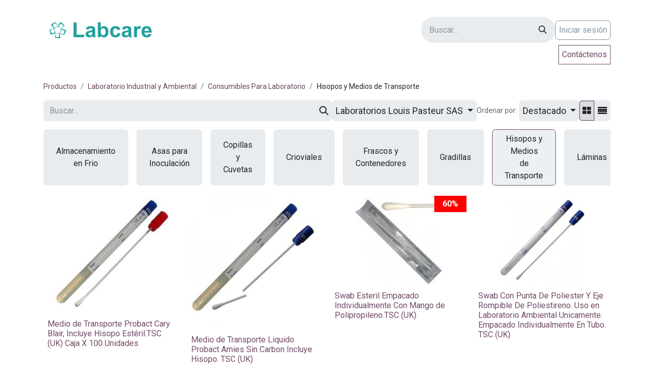

--- FILE ---
content_type: text/html; charset=utf-8
request_url: https://odoo.labcarecolombia.com/shop/category/laboratorio-industrial-y-ambiental-consumibles-para-laboratorio-hisopos-y-medios-de-transporte-121
body_size: 14246
content:
<!DOCTYPE html>
<html lang="es-CO" data-website-id="4" data-main-object="product.public.category(121,)" data-add2cart-redirect="1">
    <head>
        <meta charset="utf-8"/>
        <meta http-equiv="X-UA-Compatible" content="IE=edge"/>
        <meta name="viewport" content="width=device-width, initial-scale=1"/>
        <meta name="generator" content="Odoo"/>
            
        <meta property="og:type" content="website"/>
        <meta property="og:title" content="Hisopos y Medios de Transporte | Labcare de Colombia S.A.S"/>
        <meta property="og:site_name" content="Labcare de Colombia S.A.S"/>
        <meta property="og:url" content="https://odoo.labcarecolombia.com/shop/category/laboratorio-industrial-y-ambiental-consumibles-para-laboratorio-hisopos-y-medios-de-transporte-121"/>
        <meta property="og:image" content="https://odoo.labcarecolombia.com/web/image/website/4/logo?unique=8676237"/>
            
        <meta name="twitter:card" content="summary_large_image"/>
        <meta name="twitter:title" content="Hisopos y Medios de Transporte | Labcare de Colombia S.A.S"/>
        <meta name="twitter:image" content="https://odoo.labcarecolombia.com/web/image/website/4/logo/300x300?unique=8676237"/>
        
        <link rel="canonical" href="https://labcare-colombia-labcarecolombia.odoo.com/shop/category/laboratorio-industrial-y-ambiental-consumibles-para-laboratorio-hisopos-y-medios-de-transporte-121"/>
        
        <link rel="preconnect" href="https://fonts.gstatic.com/" crossorigin=""/>
        <title>Tienda | Labcare de Colombia S.A.S</title>
        <link type="image/x-icon" rel="shortcut icon" href="/web/image/website/4/favicon?unique=8676237"/>
        <link rel="preload" href="/web/static/src/libs/fontawesome/fonts/fontawesome-webfont.woff2?v=4.7.0" as="font" crossorigin=""/>
        <link type="text/css" rel="stylesheet" href="/web/assets/4/8de8759/web.assets_frontend.min.css"/>
        <script id="web.layout.odooscript" type="text/javascript">
            var odoo = {
                csrf_token: "7740ac20593c22dfeec412240e1c9e41b5638770o1800365949",
                debug: "",
            };
        </script>
        <script type="text/javascript">
            odoo.__session_info__ = {"is_admin": false, "is_system": false, "is_public": true, "is_website_user": true, "user_id": false, "is_frontend": true, "profile_session": null, "profile_collectors": null, "profile_params": null, "show_effect": true, "currencies": {"21": {"symbol": "$", "position": "before", "digits": [69, 2]}, "8": {"symbol": "$", "position": "before", "digits": [69, 2]}, "1": {"symbol": "\u20ac", "position": "after", "digits": [69, 2]}, "147": {"symbol": "\u00a3", "position": "before", "digits": [69, 2]}, "2": {"symbol": "$", "position": "before", "digits": [69, 2]}}, "bundle_params": {"lang": "es_CO", "website_id": 4}, "websocket_worker_version": "17.0-3", "translationURL": "/website/translations", "cache_hashes": {"translations": "5b5ccebe4669973f9330601e9dfaf77d9881e685"}, "geoip_country_code": "US", "geoip_phone_code": 1, "lang_url_code": "es_CO"};
            if (!/(^|;\s)tz=/.test(document.cookie)) {
                const userTZ = Intl.DateTimeFormat().resolvedOptions().timeZone;
                document.cookie = `tz=${userTZ}; path=/`;
            }
        </script>
        <script type="text/javascript" defer="defer" src="/web/assets/4/8c66688/web.assets_frontend_minimal.min.js" onerror="__odooAssetError=1"></script>
        <script type="text/javascript" defer="defer" data-src="/web/assets/4/578c096/web.assets_frontend_lazy.min.js" onerror="__odooAssetError=1"></script>
        
        
    </head>
    <body>



        <div id="wrapwrap" class="   ">
                <header id="top" data-anchor="true" data-name="Header" data-extra-items-toggle-aria-label="Botón de elementos adicionales" class="   o_hoverable_dropdown" style=" ">
                    
    <nav data-name="Navbar" aria-label="Main" class="navbar navbar-expand-lg navbar-light o_colored_level o_cc o_header_force_no_radius d-none d-lg-block p-0 shadow-sm ">
        

            <div id="o_main_nav" class="o_main_nav">
                <div class="o_header_hide_on_scroll">
                    <div aria-label="Arriba" class="o_header_sales_two_top py-1">
                        <ul class="navbar-nav container d-grid h-100 px-3 o_grid_header_3_cols">
                            
                            <li class="o_header_sales_two_lang_selector_placeholder"></li>
                            
                            
                            
        <li class="d-flex align-items-center">
                <div data-name="Text" class="s_text_block d-flex align-items-center mx-auto">
                    <small><br/></small>
                </div>
        </li>
                            
                            
                            <li class="o_header_sales_two_social_links_placeholder"></li>
                        </ul>
                    </div>
                    <div aria-label="Medio" class="container d-flex justify-content-between align-items-center py-1">
                        
    <a data-name="Navbar Logo" href="/" class="navbar-brand logo me-4">
            
            <span role="img" aria-label="Logo of Labcare de Colombia S.A.S" title="Labcare de Colombia S.A.S"><img src="/web/image/website/4/logo/Labcare%20de%20Colombia%20S.A.S?unique=8676237" class="img img-fluid" width="95" height="40" alt="Labcare de Colombia S.A.S" loading="lazy"/></span>
        </a>
    
                        <ul class="navbar-nav align-items-center gap-1">
                            
                            
        <li class="">
    <form method="get" class="o_searchbar_form o_wait_lazy_js s_searchbar_input " action="/website/search" data-snippet="s_searchbar_input">
            <div role="search" class="input-group ">
        <input type="search" name="search" class="search-query form-control oe_search_box border-0 bg-light rounded-start-pill ps-3 text-bg-light" placeholder="Buscar..." value="" data-search-type="all" data-limit="5" data-display-image="true" data-display-description="true" data-display-extra-link="true" data-display-detail="true" data-order-by="name asc"/>
        <button type="submit" aria-label="Buscar" title="Buscar" class="btn oe_search_button rounded-end-pill p-3 bg-o-color-3 lh-1">
            <i class="oi oi-search"></i>
        </button>
    </div>

            <input name="order" type="hidden" class="o_search_order_by" value="name asc"/>
            
    
        </form>
        </li>
                            
        
            <li class=" divider d-none"></li> 
            <li class="o_wsale_my_cart d-none ">
                <a href="/shop/cart" aria-label="Carrito de comercio electrónico" class="btn d-flex align-items-center fw-bold text-reset o_navlink_background_hover">
                    <div class="position-relative me-2 rounded-circle border p-2 bg-o-color-3 o_border_contrast">
                        <i class="fa fa-shopping-cart fa-stack"></i>
                        <sup class="my_cart_quantity badge text-bg-primary position-absolute top-0 end-0 mt-n1 me-n1 rounded-pill d-none" data-order-id="">0</sup>
                    </div>
                    <span class="small">Mi Carrito</span>
                </a>
            </li>
        
            <li class=" o_no_autohide_item">
                <a href="/web/login" class="btn btn-outline-secondary">Iniciar sesión</a>
            </li>
                            
        
        
                        </ul>
                    </div>
                </div>
                <div aria-label="Inferior" class="border-top o_border_contrast">
                    <div class="container d-flex justify-content-between">
                        
    <ul id="top_menu" role="menu" class="nav navbar-nav top_menu o_menu_loading me-4 py-1">
        

                            
    <li role="presentation" class="nav-item">
        <a role="menuitem" href="/inicio" class="nav-link ">
            <span>Inicio</span>
        </a>
    </li>
    <li role="presentation" class="nav-item dropdown position-static">
        <a data-bs-toggle="dropdown" href="#" role="menuitem" class="nav-link dropdown-toggle o_mega_menu_toggle  " data-bs-display="static">
            <span>Sobre Labcare</span>
        </a>
        <div data-name="Mega Menu" class="dropdown-menu o_mega_menu dropdown-menu-left"><section class="s_mega_menu_multi_menus py-4 o_colored_level" data-name="Multi-Menus" style="background-color: white !important; background-image: none;">
        <div class="container">
            <div class="row">
                    <div class="py-2 text-center col-lg-12 pt0">
                        <nav class="nav flex-column"><a href="/about-us" class="nav-link" data-name="Menu Item" data-bs-original-title="" title=""><font style="font-size: 18px;" data-bs-original-title="" title="" aria-describedby="tooltip576310" class="text-600">Quiénes Somos</font></a><a href="/proteccion-de-datos#scrollTop=0" class="nav-link" data-name="Menu Item" data-bs-original-title="" title=""><font style="font-size: 18px;">Protección de datos </font></a><a href="/certificado-sgs#scrollTop=0" class="nav-link" data-name="Menu Item" data-bs-original-title="" title="" aria-describedby="tooltip920817"><font style="font-size: 18px;" data-bs-original-title="" title="" aria-describedby="tooltip163867">Certificado SGC</font></a></nav>
                    </div>
            </div>
        </div>
    </section></div>
        
    </li>
    <li role="presentation" class="nav-item dropdown position-static">
        <a data-bs-toggle="dropdown" href="#" role="menuitem" class="nav-link dropdown-toggle o_mega_menu_toggle  " data-bs-display="static">
            <span>Productos</span>
        </a>
        <div data-name="Mega Menu" class="dropdown-menu o_mega_menu dropdown-menu-left"><section class="s_mega_menu_menu_image_menu py-4 o_colored_level pt56 pb112 o_visible o_animating" data-snippet="s_mega_menu_menu_image_menu" data-name="Menu - Image - Menu" style="visibility: visible; animation-play-state: paused; background-color: white !important; background-image: none;">
        <div class="container-fluid">
          <div class="row align-items-center">
            <div class="py-2 text-center col-lg-4 o_colored_level shadow border pb128 pt16" style="border-color: rgb(75, 16, 121) !important; box-shadow: rgba(255, 255, 255, 0.25) 0px 8px 16px 0px !important; border-width: 1px !important;">
              <h4><b><font style="color: rgb(49, 24, 115);"><br></font></b></h4><h4><b><font style="color: rgb(49, 24, 115);">Control de Calidad </font></b></h4><h4><b><font style="color: rgb(49, 24, 115);">para Laboratorio Clínico</font></b></h4>
              <nav class="nav flex-column">
                <a href="/ensayos-de-aptitud" class="nav-link" data-name="Menu Item" data-bs-original-title="" title="" aria-describedby="tooltip533471"><font data-bs-original-title="" title="" aria-describedby="tooltip114766" class="text-600">    Ensayos de Aptitud</font><font class="text-black" data-bs-original-title="" title="" aria-describedby="tooltip114766"> </font></a>
                <a href="/control-de-calidad-interno-independiente" class="nav-link" data-name="Menu Item" data-bs-original-title="" title="" aria-describedby="tooltip959077"><font style="font-size: 18px;" data-bs-original-title="" title="" aria-describedby="tooltip478539"> </font><font class="text-600" data-bs-original-title="" title="" aria-describedby="tooltip623459"> Interno Independiente</font></a>
              </nav>
            </div><div class="col-lg-4 o_colored_level py-2 text-center pb32 pt48 shadow border" style="border-color: rgb(8, 82, 148) !important; box-shadow: rgba(255, 255, 255, 0.25) 0px 8px 16px 0px !important; border-width: 0.5px !important;">
              <h4>
                <b><font style="color: rgb(0, 172, 234);">Diagnóstico para </font></b></h4><h4><b><font style="color: rgb(0, 172, 234);">Laboratorio Clínico</font></b><br>
              </h4><nav class="flex-column nav"><a href="/clinico-humano" class="nav-link" data-name="Menu Item" data-bs-original-title="" title="" aria-describedby="tooltip959077">Humano</a><a href="/clinico-veterinario" class="nav-link" data-name="Menu Item" data-bs-original-title="" title="" aria-describedby="tooltip270669">Veterinario</a><a href="/consumibles-para-laboratorio" class="nav-link" data-name="Menu Item" data-bs-original-title="" title="" aria-describedby="tooltip533471"> Consumibles para Laboratorio</a><a href="/equipos-de-laboratorio" class="nav-link" data-name="Menu Item" data-bs-original-title="" title="" aria-describedby="tooltip533471">Equipos y Elementos </a></nav><nav class="flex-column nav"></nav><nav class="flex-column nav"></nav><br><nav class="flex-column nav">
              </nav>
            </div>
            <div class="col-lg-4 o_colored_level py-2 text-center border shadow pt48 pb32" style="border-width: 1px !important; box-shadow: rgba(255, 255, 255, 0.25) 0px 8px 16px 0px inset !important; border-color: rgb(57, 123, 33) !important;">
              <h4><b><font style="color: rgb(55, 203, 35);"> Laboratorio Industrial </font></b></h4><h4><b><font style="color: rgb(55, 203, 35);">y Ambiental</font></b><br>
              </h4><nav class="flex-column nav"><a href="/consumibles-para-laboratorio-1" class="nav-link" data-name="Menu Item" data-bs-original-title="" title="" aria-describedby="tooltip533471">Consumibles para Laboratorio</a><a href="/controles-y-materiales-de-referencia" class="nav-link" data-name="Menu Item" data-bs-original-title="" title="" aria-describedby="tooltip533471">Controles y Materiales de Referencia</a><a href="/ensayos-de-aptitud-1" class="nav-link" data-name="Menu Item" data-bs-original-title="" title="" aria-describedby="tooltip533471">Ensayos de Aptitud</a><a href="/equipos-de-laboratorio-1" class="nav-link" data-name="Menu Item" data-bs-original-title="" title="" aria-describedby="tooltip533471">Equipos y Elementos<br data-bs-original-title="" title="" aria-describedby="tooltip935442"></a></nav><nav class="flex-column nav"></nav><br><nav class="flex-column nav">
              </nav>
            </div>
          </div>
        </div>
      </section>



<ul class="o_colored_level" style="background-color: white !important;"></ul></div>
        
    </li>
    <li role="presentation" class="nav-item">
        <a role="menuitem" href="/shop/category/productos-nuevos-144" class="nav-link ">
            <span>Nuevos Productos</span>
        </a>
    </li>
    <li role="presentation" class="nav-item">
        <a role="menuitem" href="/shop/category/en-descuento-143" class="nav-link ">
            <span>Descuentos</span>
        </a>
    </li>
    <li role="presentation" class="nav-item">
        <a role="menuitem" href="/event" class="nav-link ">
            <span>Eventos</span>
        </a>
    </li>
    <li role="presentation" class="nav-item">
        <a role="menuitem" href="/insertos" class="nav-link ">
            <span>Insertos</span>
        </a>
    </li>
    <li role="presentation" class="nav-item">
        <a role="menuitem" href="/shop" class="nav-link ">
            <span>Tienda</span>
        </a>
    </li>
    <li role="presentation" class="nav-item">
        <a role="menuitem" href="/pre-v15-upgrade-contactus" class="nav-link ">
            <span>Contáctenos</span>
        </a>
    </li>
                        
    </ul>
                        
                        <ul class="navbar-nav">
    <div class="oe_structure oe_structure_solo ">
      <section class="s_text_block o_colored_level oe_unremovable oe_unmovable" data-snippet="s_text_block" data-name="Text" style="background-image: none;">
        <div class="container h-100">
          <a href="/pre-v15-upgrade-contactus" class="_cta btn btn-primary oe_unremovable btn_ca d-flex align-items-center h-100 rounded-0" data-bs-original-title="" title="">Contáctenos</a>
        </div>
      </section>
    </div>
                        </ul>
                    </div>
                </div>
            </div>
        
    </nav>
    <nav data-name="Navbar" aria-label="Mobile" class="navbar  navbar-light o_colored_level o_cc o_header_mobile d-block d-lg-none shadow-sm px-0 o_header_force_no_radius">
        

        <div class="o_main_nav container flex-wrap justify-content-between">
            
    <a data-name="Navbar Logo" href="/" class="navbar-brand logo ">
            
            <span role="img" aria-label="Logo of Labcare de Colombia S.A.S" title="Labcare de Colombia S.A.S"><img src="/web/image/website/4/logo/Labcare%20de%20Colombia%20S.A.S?unique=8676237" class="img img-fluid" width="95" height="40" alt="Labcare de Colombia S.A.S" loading="lazy"/></span>
        </a>
    
            <ul class="o_header_mobile_buttons_wrap navbar-nav flex-row align-items-center gap-2 mb-0">
        
            <li class=" divider d-none"></li> 
            <li class="o_wsale_my_cart d-none ">
                <a href="/shop/cart" aria-label="Carrito de comercio electrónico" class="o_navlink_background_hover btn position-relative rounded-circle border-0 p-1 text-reset">
                    <div class="">
                        <i class="fa fa-shopping-cart fa-stack"></i>
                        <sup class="my_cart_quantity badge text-bg-primary position-absolute top-0 end-0 mt-n1 me-n1 rounded-pill d-none" data-order-id="">0</sup>
                    </div>
                </a>
            </li>
        
                <li class="o_not_editable">
                    <button class="nav-link btn me-auto p-2 o_not_editable" type="button" data-bs-toggle="offcanvas" data-bs-target="#top_menu_collapse_mobile" aria-controls="top_menu_collapse_mobile" aria-expanded="false" aria-label="Alternar navegación">
                        <span class="navbar-toggler-icon"></span>
                    </button>
                </li>
            </ul>
            <div id="top_menu_collapse_mobile" class="offcanvas offcanvas-end o_navbar_mobile">
                <div class="offcanvas-header justify-content-end o_not_editable">
                    <button type="button" class="nav-link btn-close" data-bs-dismiss="offcanvas" aria-label="Cerrar"></button>
                </div>
                <div class="offcanvas-body d-flex flex-column justify-content-between h-100 w-100">
                    <ul class="navbar-nav">
                        
                        
        <li class="">
    <form method="get" class="o_searchbar_form o_wait_lazy_js s_searchbar_input " action="/website/search" data-snippet="s_searchbar_input">
            <div role="search" class="input-group mb-3">
        <input type="search" name="search" class="search-query form-control oe_search_box border-0 bg-light rounded-start-pill text-bg-light ps-3" placeholder="Buscar..." value="" data-search-type="all" data-limit="0" data-display-image="true" data-display-description="true" data-display-extra-link="true" data-display-detail="true" data-order-by="name asc"/>
        <button type="submit" aria-label="Buscar" title="Buscar" class="btn oe_search_button rounded-end-pill bg-o-color-3 pe-3">
            <i class="oi oi-search"></i>
        </button>
    </div>

            <input name="order" type="hidden" class="o_search_order_by" value="name asc"/>
            
    
        </form>
        </li>
                        
    <ul role="menu" class="nav navbar-nav top_menu  ">
        

                            
    <li role="presentation" class="nav-item">
        <a role="menuitem" href="/inicio" class="nav-link ">
            <span>Inicio</span>
        </a>
    </li>
    <li role="presentation" class="nav-item dropdown position-static">
        <a data-bs-toggle="dropdown" href="#" role="menuitem" class="nav-link dropdown-toggle o_mega_menu_toggle  d-flex justify-content-between align-items-center" data-bs-display="static">
            <span>Sobre Labcare</span>
        </a>
        
    </li>
    <li role="presentation" class="nav-item dropdown position-static">
        <a data-bs-toggle="dropdown" href="#" role="menuitem" class="nav-link dropdown-toggle o_mega_menu_toggle  d-flex justify-content-between align-items-center" data-bs-display="static">
            <span>Productos</span>
        </a>
        
    </li>
    <li role="presentation" class="nav-item">
        <a role="menuitem" href="/shop/category/productos-nuevos-144" class="nav-link ">
            <span>Nuevos Productos</span>
        </a>
    </li>
    <li role="presentation" class="nav-item">
        <a role="menuitem" href="/shop/category/en-descuento-143" class="nav-link ">
            <span>Descuentos</span>
        </a>
    </li>
    <li role="presentation" class="nav-item">
        <a role="menuitem" href="/event" class="nav-link ">
            <span>Eventos</span>
        </a>
    </li>
    <li role="presentation" class="nav-item">
        <a role="menuitem" href="/insertos" class="nav-link ">
            <span>Insertos</span>
        </a>
    </li>
    <li role="presentation" class="nav-item">
        <a role="menuitem" href="/shop" class="nav-link ">
            <span>Tienda</span>
        </a>
    </li>
    <li role="presentation" class="nav-item">
        <a role="menuitem" href="/pre-v15-upgrade-contactus" class="nav-link ">
            <span>Contáctenos</span>
        </a>
    </li>
                        
    </ul>
                        
        <li class="">
                <div data-name="Text" class="s_text_block mt-2 border-top pt-2 o_border_contrast">
                    <small><br/></small>
                </div>
        </li>
                        
                    </ul>
                    <ul class="navbar-nav gap-2 mt-3 w-100">
                        
            <li class=" o_no_autohide_item">
                <a href="/web/login" class="btn btn-outline-secondary w-100">Iniciar sesión</a>
            </li>
                        
        
        
                        
                        
    <div class="oe_structure oe_structure_solo ">
      <section class="s_text_block o_colored_level oe_unremovable oe_unmovable" data-snippet="s_text_block" data-name="Text" style="background-image: none;">
        <div class="container">
          <a href="/pre-v15-upgrade-contactus" class="_cta btn btn-primary oe_unremovable btn_ca w-100" data-bs-original-title="" title="">Contáctenos</a>
        </div>
      </section>
    </div>
                    </ul>
                </div>
            </div>
        </div>
    
    </nav>
    
        </header>
                <main>
                    

            

            





            <div id="wrap" class="js_sale o_wsale_products_page">
                <div class="oe_structure oe_empty" id="oe_structure_website_sale_products_1" data-editor-message="DRAG BUILDING BLOCKS HERE">
      
      
    </div>
  <div class="container oe_website_sale pt-2">
                    <div class="row o_wsale_products_main_row align-items-start flex-nowrap">
                        <div id="products_grid" class=" col-12">
  <ol class="breadcrumb d-none d-lg-flex w-100 p-0 small">
    <li class="breadcrumb-item o_editable">
      <a href="/shop">Productos</a>
    </li>
      <li class="breadcrumb-item">
        <a href="/shop/category/laboratorio-industrial-y-ambiental-40">Laboratorio Industrial y Ambiental</a>
      </li>
      <li class="breadcrumb-item">
        <a href="/shop/category/laboratorio-industrial-y-ambiental-consumibles-para-laboratorio-41">Consumibles  Para Laboratorio</a>
      </li>
      <li class="breadcrumb-item">
        <span class="d-inline-block">Hisopos y Medios de Transporte</span>
      </li>
  </ol>
                            <div class="products_header btn-toolbar flex-nowrap align-items-center justify-content-between gap-3 mb-3">
    <form method="get" class="o_searchbar_form o_wait_lazy_js s_searchbar_input o_wsale_products_searchbar_form me-auto flex-grow-1 d-lg-inline d-none" action="/shop/category/laboratorio-industrial-y-ambiental-consumibles-para-laboratorio-hisopos-y-medios-de-transporte-121?category=121" data-snippet="s_searchbar_input">
            <div role="search" class="input-group ">
        <input type="search" name="search" class="search-query form-control oe_search_box border-0 bg-light border-0 text-bg-light" placeholder="Buscar..." value="" data-search-type="products" data-limit="5" data-display-image="true" data-display-description="true" data-display-extra-link="true" data-display-detail="true" data-order-by="name asc"/>
        <button type="submit" aria-label="Buscar" title="Buscar" class="btn oe_search_button btn btn-light">
            <i class="oi oi-search"></i>
        </button>
    </div>

            <input name="order" type="hidden" class="o_search_order_by" value="name asc"/>
            
        
        </form>

                                
        <div class="o_pricelist_dropdown dropdown d-none d-lg-inline">

            <a role="button" href="#" data-bs-toggle="dropdown" class="dropdown-toggle btn btn-light">
                Laboratorios Louis Pasteur SAS
            </a>
            <div class="dropdown-menu" role="menu">
                    <a role="menuitem" class="dropdown-item" href="/shop/change_pricelist/7">
                        <span class="switcher_pricelist small" data-pl_id="7">Laboratorios Louis Pasteur SAS</span>
                    </a>
                    <a role="menuitem" class="dropdown-item" href="/shop/change_pricelist/51092">
                        <span class="switcher_pricelist small" data-pl_id="51092">Synlab Colombia S.A.S, Sede Villavicencio</span>
                    </a>
            </div>
        </div>

        <div class="o_sortby_dropdown dropdown dropdown_sorty_by d-none me-auto d-lg-inline-block">
            <small class="d-none d-lg-inline text-muted">Ordenar por:</small>
            <a role="button" href="#" data-bs-toggle="dropdown" class="dropdown-toggle btn btn-light">
                <span class="d-none d-lg-inline">
                    <span>Destacado</span>
                </span>
                <i class="fa fa-sort-amount-asc d-lg-none"></i>
            </a>
            <div class="dropdown-menu dropdown-menu-end" role="menu">
                    <a role="menuitem" rel="noindex,nofollow" class="dropdown-item" href="/shop?order=website_sequence+asc&amp;category=121">
                        <span>Destacado</span>
                    </a>
                    <a role="menuitem" rel="noindex,nofollow" class="dropdown-item" href="/shop?order=create_date+desc&amp;category=121">
                        <span>Novedades</span>
                    </a>
                    <a role="menuitem" rel="noindex,nofollow" class="dropdown-item" href="/shop?order=name+asc&amp;category=121">
                        <span>Nombre (A-Z)</span>
                    </a>
                    <a role="menuitem" rel="noindex,nofollow" class="dropdown-item" href="/shop?order=list_price+asc&amp;category=121">
                        <span>Precio - Bajo a alto</span>
                    </a>
                    <a role="menuitem" rel="noindex,nofollow" class="dropdown-item" href="/shop?order=list_price+desc&amp;category=121">
                        <span>Precio - Alto a bajo</span>
                    </a>
            </div>
        </div>

                                <div class="d-flex align-items-center d-lg-none me-auto">

                                    <a class="btn btn-light me-2" href="/shop/category/laboratorio-industrial-y-ambiental-consumibles-para-laboratorio-41">
                                        <i class="fa fa-angle-left"></i>
                                    </a>
                                    <h4 class="mb-0 me-auto">Hisopos y Medios de Transporte</h4>
                                </div>

        <div class="o_wsale_apply_layout btn-group d-flex" data-active-classes="active">
            <input type="radio" class="btn-check" name="wsale_products_layout" id="o_wsale_apply_grid" value="grid" checked="checked"/>
            <label title="Cuadrícula" for="o_wsale_apply_grid" class="btn btn-light active o_wsale_apply_grid">
                <i class="fa fa-th-large"></i>
            </label>
            <input type="radio" class="btn-check" name="wsale_products_layout" id="o_wsale_apply_list" value="list"/>
            <label title="Lista" for="o_wsale_apply_list" class="btn btn-light  o_wsale_apply_list">
                <i class="oi oi-view-list"></i>
            </label>
        </div>

                                <button data-bs-toggle="offcanvas" data-bs-target="#o_wsale_offcanvas" class="btn btn-light position-relative d-lg-none">
                                    <i class="fa fa-sliders"></i>
                                </button>
                            </div>



        <div class="o_wsale_filmstip_container d-flex align-items-stretch mb-2 overflow-hidden">
            <div class="o_wsale_filmstip_wrapper pb-1 overflow-auto">
                <ul class="o_wsale_filmstip d-flex align-items-stretch mb-0 list-unstyled overflow-visible">

                    <li class="d-flex pe-3" data-link-href="/shop/category/laboratorio-industrial-y-ambiental-consumibles-para-laboratorio-almacenamiento-en-frio-86">
                        <input type="radio" class="btn-check pe-none" name="wsale_categories_top_radios_" id="86" value="86"/>

                        <div class=" btn btn-light d-flex align-items-center px-4 fs-6 fw-normal " for="86">
                            <span>Almacenamiento en Frio</span>
                        </div>
                    </li><li class="d-flex pe-3" data-link-href="/shop/category/laboratorio-industrial-y-ambiental-consumibles-para-laboratorio-asas-para-inoculacion-46">
                        <input type="radio" class="btn-check pe-none" name="wsale_categories_top_radios_" id="46" value="46"/>

                        <div class=" btn btn-light d-flex align-items-center px-4 fs-6 fw-normal " for="46">
                            <span>Asas para Inoculación</span>
                        </div>
                    </li><li class="d-flex pe-3" data-link-href="/shop/category/laboratorio-industrial-y-ambiental-consumibles-para-laboratorio-copillas-y-cuvetas-87">
                        <input type="radio" class="btn-check pe-none" name="wsale_categories_top_radios_" id="87" value="87"/>

                        <div class=" btn btn-light d-flex align-items-center px-4 fs-6 fw-normal " for="87">
                            <span>Copillas y Cuvetas</span>
                        </div>
                    </li><li class="d-flex pe-3" data-link-href="/shop/category/laboratorio-industrial-y-ambiental-consumibles-para-laboratorio-crioviales-88">
                        <input type="radio" class="btn-check pe-none" name="wsale_categories_top_radios_" id="88" value="88"/>

                        <div class=" btn btn-light d-flex align-items-center px-4 fs-6 fw-normal " for="88">
                            <span>Crioviales</span>
                        </div>
                    </li><li class="d-flex pe-3" data-link-href="/shop/category/laboratorio-industrial-y-ambiental-consumibles-para-laboratorio-frascos-y-contenedores-89">
                        <input type="radio" class="btn-check pe-none" name="wsale_categories_top_radios_" id="89" value="89"/>

                        <div class=" btn btn-light d-flex align-items-center px-4 fs-6 fw-normal " for="89">
                            <span>Frascos y Contenedores</span>
                        </div>
                    </li><li class="d-flex pe-3" data-link-href="/shop/category/laboratorio-industrial-y-ambiental-consumibles-para-laboratorio-gradillas-90">
                        <input type="radio" class="btn-check pe-none" name="wsale_categories_top_radios_" id="90" value="90"/>

                        <div class=" btn btn-light d-flex align-items-center px-4 fs-6 fw-normal " for="90">
                            <span>Gradillas</span>
                        </div>
                    </li><li class="d-flex pe-3" data-link-href="/shop/category/laboratorio-industrial-y-ambiental-consumibles-para-laboratorio-hisopos-y-medios-de-transporte-121">
                        <input type="radio" class="btn-check pe-none" name="wsale_categories_top_radios_" id="121" value="121" checked="true"/>

                        <div class=" btn btn-light d-flex align-items-center px-4 fs-6 fw-normal border-primary" for="121">
                            <span>Hisopos y Medios de Transporte</span>
                        </div>
                    </li><li class="d-flex pe-3" data-link-href="/shop/category/laboratorio-industrial-y-ambiental-consumibles-para-laboratorio-laminas-91">
                        <input type="radio" class="btn-check pe-none" name="wsale_categories_top_radios_" id="91" value="91"/>

                        <div class=" btn btn-light d-flex align-items-center px-4 fs-6 fw-normal " for="91">
                            <span>Láminas</span>
                        </div>
                    </li><li class="d-flex pe-3" data-link-href="/shop/category/laboratorio-industrial-y-ambiental-consumibles-para-laboratorio-otros-95">
                        <input type="radio" class="btn-check pe-none" name="wsale_categories_top_radios_" id="95" value="95"/>

                        <div class=" btn btn-light d-flex align-items-center px-4 fs-6 fw-normal " for="95">
                            <span>Otros</span>
                        </div>
                    </li><li class="d-flex pe-3" data-link-href="/shop/category/laboratorio-industrial-y-ambiental-consumibles-para-laboratorio-pipetas-de-transferencia-92">
                        <input type="radio" class="btn-check pe-none" name="wsale_categories_top_radios_" id="92" value="92"/>

                        <div class=" btn btn-light d-flex align-items-center px-4 fs-6 fw-normal " for="92">
                            <span>Pipetas de Transferencia</span>
                        </div>
                    </li><li class="d-flex pe-3" data-link-href="/shop/category/laboratorio-industrial-y-ambiental-consumibles-para-laboratorio-puntas-para-pipetas-93">
                        <input type="radio" class="btn-check pe-none" name="wsale_categories_top_radios_" id="93" value="93"/>

                        <div class=" btn btn-light d-flex align-items-center px-4 fs-6 fw-normal " for="93">
                            <span>Puntas para Pipetas</span>
                        </div>
                    </li><li class="d-flex pe-3" data-link-href="/shop/category/laboratorio-industrial-y-ambiental-consumibles-para-laboratorio-tubos-y-tapas-94">
                        <input type="radio" class="btn-check pe-none" name="wsale_categories_top_radios_" id="94" value="94"/>

                        <div class=" btn btn-light d-flex align-items-center px-4 fs-6 fw-normal " for="94">
                            <span>Tubos y Tapas</span>
                        </div>
                    </li><li class="d-flex " data-link-href="/shop/category/laboratorio-industrial-y-ambiental-consumibles-para-laboratorio-filtros-membranas-148">
                        <input type="radio" class="btn-check pe-none" name="wsale_categories_top_radios_" id="148" value="148"/>

                        <div class=" btn btn-light d-flex align-items-center px-4 fs-6 fw-normal " for="148">
                            <span>Filtros &amp; Membranas</span>
                        </div>
                    </li>
                </ul>
            </div>
        </div>


                                

                            <div class="o_wsale_products_grid_table_wrapper pt-3 pt-lg-0">
                                <table class="table table-borderless h-100 m-0 o_wsale_context_thumb_cover" data-ppg="20" data-ppr="4" data-default-sort="website_sequence asc" data-name="Cuadrícula">
                                    <colgroup>
                                        
                                        <col/><col/><col/><col/>
                                    </colgroup>
                                    <tbody>
                                        <tr>
                                                    
                                                    <td class="oe_product" data-name="Producto">
                                                        <div class="o_wsale_product_grid_wrapper position-relative h-100 o_wsale_product_grid_wrapper_1_1">
  
  <form action="/shop/cart/update" method="post" class="card oe_product_cart" itemscope="itemscope" itemtype="http://schema.org/Product" data-publish="on">
    <a class="o_product_link css_editable_mode_hidden" href="/shop/ts-5-21-medio-de-transporte-probact-cary-blair-incluye-hisopo-esteril-tsc-uk-caja-x-100-unidades-13932?category=121"></a>
    <div class="card-body p-1 oe_product_image">
      <input type="hidden" name="csrf_token" value="7740ac20593c22dfeec412240e1c9e41b5638770o1800365949"/>
      <a class="d-block h-100" itemprop="url" href="/shop/ts-5-21-medio-de-transporte-probact-cary-blair-incluye-hisopo-esteril-tsc-uk-caja-x-100-unidades-13932?category=121">
        <span class="d-flex h-100 justify-content-center align-items-center"><img src="/web/image/product.template/13932/image_256/%5BTS-5-21%5D%20Medio%20de%20Transporte%20Probact%20Cary%20Blair%2C%20Incluye%20Hisopo%20Est%C3%A9ril.TSC%20%28UK%29%20Caja%20X%20100%20Unidades?unique=650ff5e" itemprop="image" class="img img-fluid" alt="[TS/5-21] Medio de Transporte Probact Cary Blair, Incluye Hisopo Estéril.TSC (UK) Caja X 100 Unidades" loading="lazy"/></span>
      </a>
    </div>
    <div class="card-body p-0 o_wsale_product_information">
      <div class="p-2 o_wsale_product_information_text">
        <h6 class="o_wsale_products_item_title mb-1">
          <a class="link-primary link-decoration-none" itemprop="name" href="/shop/ts-5-21-medio-de-transporte-probact-cary-blair-incluye-hisopo-esteril-tsc-uk-caja-x-100-unidades-13932?category=121" content="Medio de Transporte Probact Cary Blair, Incluye Hisopo Estéril.TSC (UK) Caja X 100 Unidades">Medio de Transporte Probact Cary Blair, Incluye Hisopo Estéril.TSC (UK) Caja X 100 Unidades</a>
        </h6>
        
        <div class="product_price mb-1" itemprop="offers" itemscope="itemscope" itemtype="http://schema.org/Offer">
          <span class="h5" style="display:none;" data-oe-type="monetary" data-oe-expression="combination_info[&#39;price&#39;]">$ <span class="oe_currency_value">408.859,40</span></span>
          <del style="white-space: nowrap;" class="text-danger ms-1 h6 d-none" data-oe-type="monetary" data-oe-expression="combination_info[&#39;list_price&#39;]">$ <span class="oe_currency_value">408.859,40</span></del>
          <span itemprop="price" style="display:none;">408859.4</span>
          <span itemprop="priceCurrency" style="display:none;">COP</span>
        </div>
      </div>
      <div class="o_wsale_product_btn ps-2"></div>
    </div>
    <span class="o_ribbon " style=""></span>
  </form>
                                                        </div>
                                                    </td>
                                                    
                                                    <td class="oe_product" data-name="Producto">
                                                        <div class="o_wsale_product_grid_wrapper position-relative h-100 o_wsale_product_grid_wrapper_1_1">
  
  <form action="/shop/cart/update" method="post" class="card oe_product_cart" itemscope="itemscope" itemtype="http://schema.org/Product" data-publish="on">
    <a class="o_product_link css_editable_mode_hidden" href="/shop/ts-5-17-medio-de-transporte-liquido-probact-amies-sin-carbon-incluye-hisopo-tsc-uk-13931?category=121"></a>
    <div class="card-body p-1 oe_product_image">
      <input type="hidden" name="csrf_token" value="7740ac20593c22dfeec412240e1c9e41b5638770o1800365949"/>
      <a class="d-block h-100" itemprop="url" href="/shop/ts-5-17-medio-de-transporte-liquido-probact-amies-sin-carbon-incluye-hisopo-tsc-uk-13931?category=121">
        <span class="d-flex h-100 justify-content-center align-items-center"><img src="/web/image/product.template/13931/image_256/%5BTS-5-17%5D%20Medio%20de%20Transporte%20Liquido%20Probact%20Amies%20Sin%20Carbon%20Incluye%20Hisopo.%20TSC%20%28UK%29?unique=650ff5e" itemprop="image" class="img img-fluid" alt="[TS/5-17] Medio de Transporte Liquido Probact Amies Sin Carbon Incluye Hisopo. TSC (UK)" loading="lazy"/></span>
      </a>
    </div>
    <div class="card-body p-0 o_wsale_product_information">
      <div class="p-2 o_wsale_product_information_text">
        <h6 class="o_wsale_products_item_title mb-1">
          <a class="link-primary link-decoration-none" itemprop="name" href="/shop/ts-5-17-medio-de-transporte-liquido-probact-amies-sin-carbon-incluye-hisopo-tsc-uk-13931?category=121" content="Medio de Transporte Liquido Probact Amies Sin Carbon Incluye Hisopo. TSC (UK)">Medio de Transporte Liquido Probact Amies Sin Carbon Incluye Hisopo. TSC (UK)</a>
        </h6>
        
        <div class="product_price mb-1" itemprop="offers" itemscope="itemscope" itemtype="http://schema.org/Offer">
          <span class="h5" style="display:none;" data-oe-type="monetary" data-oe-expression="combination_info[&#39;price&#39;]">$ <span class="oe_currency_value">264.829,74</span></span>
          <del style="white-space: nowrap;" class="text-danger ms-1 h6 d-none" data-oe-type="monetary" data-oe-expression="combination_info[&#39;list_price&#39;]">$ <span class="oe_currency_value">264.829,74</span></del>
          <span itemprop="price" style="display:none;">264829.74</span>
          <span itemprop="priceCurrency" style="display:none;">COP</span>
        </div>
      </div>
      <div class="o_wsale_product_btn ps-2"></div>
    </div>
    <span class="o_ribbon " style=""></span>
  </form>
                                                        </div>
                                                    </td>
                                                    
                                                    <td class="oe_product" data-ribbon-id="4" data-name="Producto">
                                                        <div class="o_wsale_product_grid_wrapper position-relative h-100 o_wsale_product_grid_wrapper_1_1">
  
  <form action="/shop/cart/update" method="post" class="card oe_product_cart" itemscope="itemscope" itemtype="http://schema.org/Product" data-publish="on">
    <a class="o_product_link css_editable_mode_hidden" href="/shop/ts-17-b-swab-esteril-empacado-individualmente-con-mango-de-polipropileno-tsc-uk-15641?category=121"></a>
    <div class="card-body p-1 oe_product_image">
      <input type="hidden" name="csrf_token" value="7740ac20593c22dfeec412240e1c9e41b5638770o1800365949"/>
      <a class="d-block h-100" itemprop="url" href="/shop/ts-17-b-swab-esteril-empacado-individualmente-con-mango-de-polipropileno-tsc-uk-15641?category=121">
        <span class="d-flex h-100 justify-content-center align-items-center"><img src="/web/image/product.template/15641/image_256/%5BTS-17-B%5D%20Swab%20Esteril%20Empacado%20Individualmente%20Con%20Mango%20de%20Polipropileno.TSC%20%28UK%29.?unique=650ff5e" itemprop="image" class="img img-fluid" alt="[TS/17-B] Swab Esteril Empacado Individualmente Con Mango de Polipropileno.TSC (UK)." loading="lazy"/></span>
      </a>
    </div>
    <div class="card-body p-0 o_wsale_product_information">
      <div class="p-2 o_wsale_product_information_text">
        <h6 class="o_wsale_products_item_title mb-1">
          <a class="link-primary link-decoration-none" itemprop="name" href="/shop/ts-17-b-swab-esteril-empacado-individualmente-con-mango-de-polipropileno-tsc-uk-15641?category=121" content="Swab Esteril Empacado Individualmente Con Mango de Polipropileno.TSC (UK).">Swab Esteril Empacado Individualmente Con Mango de Polipropileno.TSC (UK).</a>
        </h6>
        
        <div class="product_price mb-1" itemprop="offers" itemscope="itemscope" itemtype="http://schema.org/Offer">
          <span class="h5" style="display:none;" data-oe-type="monetary" data-oe-expression="combination_info[&#39;price&#39;]">$ <span class="oe_currency_value">422.197,39</span></span>
          <del style="white-space: nowrap;" class="text-danger ms-1 h6 d-none" data-oe-type="monetary" data-oe-expression="combination_info[&#39;list_price&#39;]">$ <span class="oe_currency_value">422.197,39</span></del>
          <span itemprop="price" style="display:none;">422197.39</span>
          <span itemprop="priceCurrency" style="display:none;">COP</span>
        </div>
      </div>
      <div class="o_wsale_product_btn ps-2"></div>
    </div>
    <span class="o_ribbon o_tag_right o_dirty" style="color: rgb(255, 255, 255); background-color:rgb(255, 0, 0)">60%</span>
  </form>
                                                        </div>
                                                    </td>
                                                    
                                                    <td class="oe_product" data-name="Producto">
                                                        <div class="o_wsale_product_grid_wrapper position-relative h-100 o_wsale_product_grid_wrapper_1_1">
  
  <form action="/shop/cart/update" method="post" class="card oe_product_cart" itemscope="itemscope" itemtype="http://schema.org/Product" data-publish="on">
    <a class="o_product_link css_editable_mode_hidden" href="/shop/ts-19-g250-swab-con-punta-de-poliester-y-eje-rompible-de-poliestireno-uso-en-laboratorio-ambiental-unicamente-empacado-individualmente-en-tubo-tsc-uk-15637?category=121"></a>
    <div class="card-body p-1 oe_product_image">
      <input type="hidden" name="csrf_token" value="7740ac20593c22dfeec412240e1c9e41b5638770o1800365949"/>
      <a class="d-block h-100" itemprop="url" href="/shop/ts-19-g250-swab-con-punta-de-poliester-y-eje-rompible-de-poliestireno-uso-en-laboratorio-ambiental-unicamente-empacado-individualmente-en-tubo-tsc-uk-15637?category=121">
        <span class="d-flex h-100 justify-content-center align-items-center"><img src="/web/image/product.template/15637/image_256/%5BTS-19-G250%5D%20Swab%20Con%20Punta%20De%20Poliester%20Y%20Eje%20Rompible%20De%20Poliestireno.%20Uso%20en%20Laboratorio%20Ambiental%20Unicamente.%20Empacado%20Individualmente%20En%20Tubo.%20TSC%20%28UK%29?unique=650ff5e" itemprop="image" class="img img-fluid" alt="[TS/19-G250] Swab Con Punta De Poliester Y Eje Rompible De Poliestireno. Uso en Laboratorio Ambiental Unicamente. Empacado Individualmente En Tubo. TSC (UK)" loading="lazy"/></span>
      </a>
    </div>
    <div class="card-body p-0 o_wsale_product_information">
      <div class="p-2 o_wsale_product_information_text">
        <h6 class="o_wsale_products_item_title mb-1">
          <a class="link-primary link-decoration-none" itemprop="name" href="/shop/ts-19-g250-swab-con-punta-de-poliester-y-eje-rompible-de-poliestireno-uso-en-laboratorio-ambiental-unicamente-empacado-individualmente-en-tubo-tsc-uk-15637?category=121" content="Swab Con Punta De Poliester Y Eje Rompible De Poliestireno. Uso en Laboratorio Ambiental Unicamente. Empacado Individualmente En Tubo. TSC (UK)">Swab Con Punta De Poliester Y Eje Rompible De Poliestireno. Uso en Laboratorio Ambiental Unicamente. Empacado Individualmente En Tubo. TSC (UK)</a>
        </h6>
        
        <div class="product_price mb-1" itemprop="offers" itemscope="itemscope" itemtype="http://schema.org/Offer">
          <span class="h5" style="display:none;" data-oe-type="monetary" data-oe-expression="combination_info[&#39;price&#39;]">$ <span class="oe_currency_value">1.191.854,64</span></span>
          <del style="white-space: nowrap;" class="text-danger ms-1 h6 d-none" data-oe-type="monetary" data-oe-expression="combination_info[&#39;list_price&#39;]">$ <span class="oe_currency_value">1.191.854,64</span></del>
          <span itemprop="price" style="display:none;">1191854.6400000001</span>
          <span itemprop="priceCurrency" style="display:none;">COP</span>
        </div>
      </div>
      <div class="o_wsale_product_btn ps-2"></div>
    </div>
    <span class="o_ribbon " style=""></span>
  </form>
                                                        </div>
                                                    </td>
                                        </tr><tr>
                                                    
                                                    <td class="oe_product" data-name="Producto">
                                                        <div class="o_wsale_product_grid_wrapper position-relative h-100 o_wsale_product_grid_wrapper_1_1">
  
  <form action="/shop/cart/update" method="post" class="card oe_product_cart" itemscope="itemscope" itemtype="http://schema.org/Product" data-publish="on">
    <a class="o_product_link css_editable_mode_hidden" href="/shop/pu-25-83010-pd-bpw-kit-de-muestreo-ambiental-agua-peptonada-swab-esteril-empacado-individualmente-puritan-usa-23287?category=121"></a>
    <div class="card-body p-1 oe_product_image">
      <input type="hidden" name="csrf_token" value="7740ac20593c22dfeec412240e1c9e41b5638770o1800365949"/>
      <a class="d-block h-100" itemprop="url" href="/shop/pu-25-83010-pd-bpw-kit-de-muestreo-ambiental-agua-peptonada-swab-esteril-empacado-individualmente-puritan-usa-23287?category=121">
        <span class="d-flex h-100 justify-content-center align-items-center"><img src="/web/image/product.template/23287/image_256/%5BPU%2025-83010-PD%20BPW%5D%20Kit%20de%20Muestreo%20Ambiental%20%28Agua%20Peptonada%20%2B%20Swab%20Est%C3%A9ril%29.%20Empacado%20Individualmente.%20Puritan%20%28USA%29?unique=650ff5e" itemprop="image" class="img img-fluid" alt="[PU 25-83010-PD BPW] Kit de Muestreo Ambiental (Agua Peptonada + Swab Estéril). Empacado Individualmente. Puritan (USA)" loading="lazy"/></span>
      </a>
    </div>
    <div class="card-body p-0 o_wsale_product_information">
      <div class="p-2 o_wsale_product_information_text">
        <h6 class="o_wsale_products_item_title mb-1">
          <a class="link-primary link-decoration-none" itemprop="name" href="/shop/pu-25-83010-pd-bpw-kit-de-muestreo-ambiental-agua-peptonada-swab-esteril-empacado-individualmente-puritan-usa-23287?category=121" content="Kit de Muestreo Ambiental (Agua Peptonada + Swab Estéril). Empacado Individualmente. Puritan (USA)">Kit de Muestreo Ambiental (Agua Peptonada + Swab Estéril). Empacado Individualmente. Puritan (USA)</a>
        </h6>
        
        <div class="product_price mb-1" itemprop="offers" itemscope="itemscope" itemtype="http://schema.org/Offer">
          <span class="h5" style="display:none;" data-oe-type="monetary" data-oe-expression="combination_info[&#39;price&#39;]">$ <span class="oe_currency_value">643.601,50</span></span>
          <del style="white-space: nowrap;" class="text-danger ms-1 h6 d-none" data-oe-type="monetary" data-oe-expression="combination_info[&#39;list_price&#39;]">$ <span class="oe_currency_value">643.601,50</span></del>
          <span itemprop="price" style="display:none;">643601.5</span>
          <span itemprop="priceCurrency" style="display:none;">COP</span>
        </div>
      </div>
      <div class="o_wsale_product_btn ps-2"></div>
    </div>
    <span class="o_ribbon " style=""></span>
  </form>
                                                        </div>
                                                    </td>
                                                    
                                                    <td class="oe_product" data-name="Producto">
                                                        <div class="o_wsale_product_grid_wrapper position-relative h-100 o_wsale_product_grid_wrapper_1_1">
  
  <form action="/shop/cart/update" method="post" class="card oe_product_cart" itemscope="itemscope" itemtype="http://schema.org/Product" data-publish="on">
    <a class="o_product_link css_editable_mode_hidden" href="/shop/ts-5-18-medio-de-transporte-liquido-probact-amies-con-carbon-incluye-hisopo-tsc-uk-28315?category=121"></a>
    <div class="card-body p-1 oe_product_image">
      <input type="hidden" name="csrf_token" value="7740ac20593c22dfeec412240e1c9e41b5638770o1800365949"/>
      <a class="d-block h-100" itemprop="url" href="/shop/ts-5-18-medio-de-transporte-liquido-probact-amies-con-carbon-incluye-hisopo-tsc-uk-28315?category=121">
        <span class="d-flex h-100 justify-content-center align-items-center"><img src="/web/image/product.template/28315/image_256/%5BTS-5-18%5D%20Medio%20de%20Transporte%20L%C3%ADquido%20Probact%20Amies%20Con%20Carb%C3%B3n%20Incluye%20Hisopo.%20TSC%20%28UK%29?unique=650ff5e" itemprop="image" class="img img-fluid" alt="[TS/5-18] Medio de Transporte Líquido Probact Amies Con Carbón Incluye Hisopo. TSC (UK)" loading="lazy"/></span>
      </a>
    </div>
    <div class="card-body p-0 o_wsale_product_information">
      <div class="p-2 o_wsale_product_information_text">
        <h6 class="o_wsale_products_item_title mb-1">
          <a class="link-primary link-decoration-none" itemprop="name" href="/shop/ts-5-18-medio-de-transporte-liquido-probact-amies-con-carbon-incluye-hisopo-tsc-uk-28315?category=121" content="Medio de Transporte Líquido Probact Amies Con Carbón Incluye Hisopo. TSC (UK)">Medio de Transporte Líquido Probact Amies Con Carbón Incluye Hisopo. TSC (UK)</a>
        </h6>
        
        <div class="product_price mb-1" itemprop="offers" itemscope="itemscope" itemtype="http://schema.org/Offer">
          <span class="h5" style="display:none;" data-oe-type="monetary" data-oe-expression="combination_info[&#39;price&#39;]">$ <span class="oe_currency_value">2.778,98</span></span>
          <del style="white-space: nowrap;" class="text-danger ms-1 h6 d-none" data-oe-type="monetary" data-oe-expression="combination_info[&#39;list_price&#39;]">$ <span class="oe_currency_value">2.778,98</span></del>
          <span itemprop="price" style="display:none;">2778.98</span>
          <span itemprop="priceCurrency" style="display:none;">COP</span>
        </div>
      </div>
      <div class="o_wsale_product_btn ps-2"></div>
    </div>
    <span class="o_ribbon " style=""></span>
  </form>
                                                        </div>
                                                    </td>
                                                    
                                                    <td class="oe_product" data-name="Producto">
                                                        <div class="o_wsale_product_grid_wrapper position-relative h-100 o_wsale_product_grid_wrapper_1_1">
  
  <form action="/shop/cart/update" method="post" class="card oe_product_cart" itemscope="itemscope" itemtype="http://schema.org/Product" data-publish="on">
    <a class="o_product_link css_editable_mode_hidden" href="/shop/ts-ss-l03-swabsure-salmonella-para-deteccion-directa-de-salmonella-por-cambio-de-color-tsc-uk-34569?category=121"></a>
    <div class="card-body p-1 oe_product_image">
      <input type="hidden" name="csrf_token" value="7740ac20593c22dfeec412240e1c9e41b5638770o1800365949"/>
      <a class="d-block h-100" itemprop="url" href="/shop/ts-ss-l03-swabsure-salmonella-para-deteccion-directa-de-salmonella-por-cambio-de-color-tsc-uk-34569?category=121">
        <span class="d-flex h-100 justify-content-center align-items-center"><img src="/web/image/product.template/34569/image_256/%5BTS%20%20SS-L03%5D%20SwabSURE%20Salmonella%20%20para%20detecci%C3%B3n%20directa%20de%20Salmonella%20por%20cambio%20de%20color.%20TSC%20%28UK%29%20?unique=650ff5e" itemprop="image" class="img img-fluid" alt="[TS  SS-L03] SwabSURE Salmonella  para detección directa de Salmonella por cambio de color. TSC (UK) " loading="lazy"/></span>
      </a>
    </div>
    <div class="card-body p-0 o_wsale_product_information">
      <div class="p-2 o_wsale_product_information_text">
        <h6 class="o_wsale_products_item_title mb-1">
          <a class="link-primary link-decoration-none" itemprop="name" href="/shop/ts-ss-l03-swabsure-salmonella-para-deteccion-directa-de-salmonella-por-cambio-de-color-tsc-uk-34569?category=121" content="SwabSURE Salmonella  para detección directa de Salmonella por cambio de color. TSC (UK) ">SwabSURE Salmonella  para detección directa de Salmonella por cambio de color. TSC (UK) </a>
        </h6>
        
        <div class="product_price mb-1" itemprop="offers" itemscope="itemscope" itemtype="http://schema.org/Offer">
          <span class="h5" style="display:none;" data-oe-type="monetary" data-oe-expression="combination_info[&#39;price&#39;]">$ <span class="oe_currency_value">893.436,09</span></span>
          <del style="white-space: nowrap;" class="text-danger ms-1 h6 d-none" data-oe-type="monetary" data-oe-expression="combination_info[&#39;list_price&#39;]">$ <span class="oe_currency_value">893.436,09</span></del>
          <span itemprop="price" style="display:none;">893436.09</span>
          <span itemprop="priceCurrency" style="display:none;">COP</span>
        </div>
      </div>
      <div class="o_wsale_product_btn ps-2"></div>
    </div>
    <span class="o_ribbon " style=""></span>
  </form>
                                                        </div>
                                                    </td>
                                                    
                                                    <td class="oe_product" data-name="Producto">
                                                        <div class="o_wsale_product_grid_wrapper position-relative h-100 o_wsale_product_grid_wrapper_1_1">
  
  <form action="/shop/cart/update" method="post" class="card oe_product_cart" itemscope="itemscope" itemtype="http://schema.org/Product" data-publish="on">
    <a class="o_product_link css_editable_mode_hidden" href="/shop/tsc-ss-l04-swabsure-ecoli-coliform-para-deteccion-directa-de-e-coli-coliformes-por-cambio-de-color-tsc-uk-34575?category=121"></a>
    <div class="card-body p-1 oe_product_image">
      <input type="hidden" name="csrf_token" value="7740ac20593c22dfeec412240e1c9e41b5638770o1800365949"/>
      <a class="d-block h-100" itemprop="url" href="/shop/tsc-ss-l04-swabsure-ecoli-coliform-para-deteccion-directa-de-e-coli-coliformes-por-cambio-de-color-tsc-uk-34575?category=121">
        <span class="d-flex h-100 justify-content-center align-items-center"><img src="/web/image/product.template/34575/image_256/%5BTSC%20SS-L04%5D%20SwabSURE%20Ecoli-Coliform%20para%20detecci%C3%B3n%20directa%20de%20%20E.coli%20%26%20Coliformes%20por%20cambio%20de%20color.%20TSC%20%28UK%29%20?unique=650ff5e" itemprop="image" class="img img-fluid" alt="[TSC SS-L04] SwabSURE Ecoli/Coliform para detección directa de  E.coli &amp; Coliformes por cambio de color. TSC (UK) " loading="lazy"/></span>
      </a>
    </div>
    <div class="card-body p-0 o_wsale_product_information">
      <div class="p-2 o_wsale_product_information_text">
        <h6 class="o_wsale_products_item_title mb-1">
          <a class="link-primary link-decoration-none" itemprop="name" href="/shop/tsc-ss-l04-swabsure-ecoli-coliform-para-deteccion-directa-de-e-coli-coliformes-por-cambio-de-color-tsc-uk-34575?category=121" content="SwabSURE Ecoli/Coliform para detección directa de  E.coli &amp; Coliformes por cambio de color. TSC (UK) ">SwabSURE Ecoli/Coliform para detección directa de  E.coli &amp; Coliformes por cambio de color. TSC (UK) </a>
        </h6>
        
        <div class="product_price mb-1" itemprop="offers" itemscope="itemscope" itemtype="http://schema.org/Offer">
          <span class="h5" style="display:none;" data-oe-type="monetary" data-oe-expression="combination_info[&#39;price&#39;]">$ <span class="oe_currency_value">893.436,09</span></span>
          <del style="white-space: nowrap;" class="text-danger ms-1 h6 d-none" data-oe-type="monetary" data-oe-expression="combination_info[&#39;list_price&#39;]">$ <span class="oe_currency_value">893.436,09</span></del>
          <span itemprop="price" style="display:none;">893436.09</span>
          <span itemprop="priceCurrency" style="display:none;">COP</span>
        </div>
      </div>
      <div class="o_wsale_product_btn ps-2"></div>
    </div>
    <span class="o_ribbon " style=""></span>
  </form>
                                                        </div>
                                                    </td>
                                        </tr>
                                    </tbody>
                                </table>
                            </div>
                            <div class="products_pager d-flex justify-content-center pt-5 pb-3">
                            </div>
                        </div>
                    </div>

        <aside id="o_wsale_offcanvas" class="o_website_offcanvas offcanvas offcanvas-end p-0">
            <div class="offcanvas-header justify-content-end">
                <button type="button" class="btn-close" data-bs-dismiss="offcanvas" aria-label="Cerrar"></button>
            </div>
            <div class="offcanvas-body d-lg-none flex-grow-0 overflow-visible">
    <form method="get" class="o_searchbar_form o_wait_lazy_js s_searchbar_input o_wsale_products_searchbar_form me-auto flex-grow-1 " action="/shop/category/laboratorio-industrial-y-ambiental-consumibles-para-laboratorio-hisopos-y-medios-de-transporte-121?category=121" data-snippet="s_searchbar_input">
            <div role="search" class="input-group ">
        <input type="search" name="search" class="search-query form-control oe_search_box border-0 bg-light border-0 text-bg-light" placeholder="Buscar..." value="" data-search-type="products" data-limit="5" data-display-image="true" data-display-description="true" data-display-extra-link="true" data-display-detail="true" data-order-by="name asc"/>
        <button type="submit" aria-label="Buscar" title="Buscar" class="btn oe_search_button btn btn-light">
            <i class="oi oi-search"></i>
        </button>
    </div>

            <input name="order" type="hidden" class="o_search_order_by" value="name asc"/>
            
        
        </form>
            </div>
            <div id="o_wsale_offcanvas_content" class="accordion accordion-flush flex-grow-1 overflow-auto">
                <div class="d-block d-lg-none accordion-item">
                    <h2 id="o_wsale_offcanvas_orderby_header" class="accordion-header mb-0">
                        <button class="o_wsale_offcanvas_title accordion-button rounded-0 collapsed" type="button" data-bs-toggle="collapse" data-bs-target="#o_wsale_offcanvas_pricelist" aria-expanded="false" aria-controls="o_wsale_offcanvas_pricelist">
                            <b>Lista de precio</b>
                        </button>
                    </h2>
                    <div id="o_wsale_offcanvas_pricelist" class="accordion-collapse collapse" aria-labelledby="o_wsale_offcanvas_orderby_header">
                        <div class="accordion-body pt-0">
                            <div class="list-group list-group-flush">
                                <a role="menuitem" rel="noindex,nofollow" class="list-group-item border-0 ps-0 pb-0" href="/shop/change_pricelist/7">
                                    <div class="form-check d-inline-block">
                                        <input type="radio" class="form-check-input o_not_editable" name="wsale_pricelist_radios_offcanvas" onclick="location.href=&#39;/shop/change_pricelist/7&#39;;" checked="True"/>
                                            <label class="form-check-label fw-normal">Laboratorios Louis Pasteur SAS</label>
                                        
                                    </div>
                                </a><a role="menuitem" rel="noindex,nofollow" class="list-group-item border-0 ps-0 pb-0" href="/shop/change_pricelist/51092">
                                    <div class="form-check d-inline-block">
                                        <input type="radio" class="form-check-input o_not_editable" name="wsale_pricelist_radios_offcanvas" onclick="location.href=&#39;/shop/change_pricelist/51092&#39;;"/>
                                            <label class="form-check-label fw-normal">Synlab Colombia S.A.S, Sede Villavicencio</label>
                                        
                                    </div>
                                </a>
                            </div>
                        </div>
                    </div>
                </div>
                <div class="accordion-item">
                    <h2 id="o_wsale_offcanvas_orderby_header" class="accordion-header mb-0">
                        <button class="o_wsale_offcanvas_title accordion-button rounded-0 collapsed" type="button" data-bs-toggle="collapse" data-bs-target="#o_wsale_offcanvas_orderby" aria-expanded="false" aria-controls="o_wsale_offcanvas_orderby">
                                <b>Ordenar por</b>
                        </button>
                    </h2>
                    <div id="o_wsale_offcanvas_orderby" class="accordion-collapse collapse" aria-labelledby="o_wsale_offcanvas_orderby_header">
                        <div class="accordion-body pt-0">
                            <div class="list-group list-group-flush">
                                <a role="menuitem" rel="noindex,nofollow" class="list-group-item border-0 ps-0 pb-0" href="/shop?order=website_sequence+asc&amp;category=121">
                                    <div class="form-check d-inline-block">
                                        <input type="radio" class="form-check-input o_not_editable" name="wsale_sortby_radios_offcanvas" onclick="location.href=&#39;/shop?order=website_sequence+asc&amp;category=121&#39;;"/>
                                            <label class="form-check-label fw-normal">Destacado</label>
                                        
                                    </div>
                                </a><a role="menuitem" rel="noindex,nofollow" class="list-group-item border-0 ps-0 pb-0" href="/shop?order=create_date+desc&amp;category=121">
                                    <div class="form-check d-inline-block">
                                        <input type="radio" class="form-check-input o_not_editable" name="wsale_sortby_radios_offcanvas" onclick="location.href=&#39;/shop?order=create_date+desc&amp;category=121&#39;;"/>
                                            <label class="form-check-label fw-normal">Novedades</label>
                                        
                                    </div>
                                </a><a role="menuitem" rel="noindex,nofollow" class="list-group-item border-0 ps-0 pb-0" href="/shop?order=name+asc&amp;category=121">
                                    <div class="form-check d-inline-block">
                                        <input type="radio" class="form-check-input o_not_editable" name="wsale_sortby_radios_offcanvas" onclick="location.href=&#39;/shop?order=name+asc&amp;category=121&#39;;"/>
                                            <label class="form-check-label fw-normal">Nombre (A-Z)</label>
                                        
                                    </div>
                                </a><a role="menuitem" rel="noindex,nofollow" class="list-group-item border-0 ps-0 pb-0" href="/shop?order=list_price+asc&amp;category=121">
                                    <div class="form-check d-inline-block">
                                        <input type="radio" class="form-check-input o_not_editable" name="wsale_sortby_radios_offcanvas" onclick="location.href=&#39;/shop?order=list_price+asc&amp;category=121&#39;;"/>
                                            <label class="form-check-label fw-normal">Precio - Bajo a alto</label>
                                        
                                    </div>
                                </a><a role="menuitem" rel="noindex,nofollow" class="list-group-item border-0 ps-0 pb-0" href="/shop?order=list_price+desc&amp;category=121">
                                    <div class="form-check d-inline-block">
                                        <input type="radio" class="form-check-input o_not_editable" name="wsale_sortby_radios_offcanvas" onclick="location.href=&#39;/shop?order=list_price+desc&amp;category=121&#39;;"/>
                                            <label class="form-check-label fw-normal">Precio - Alto a bajo</label>
                                        
                                    </div>
                                </a>
                            </div>
                        </div>
                    </div>
                </div>


            </div>
            <div class="offcanvas-body d-flex justify-content-between flex-grow-0 border-top overflow-hidden">
                <a href="/shop" title="Eliminar filtros" class="btn btn-light d-flex py-1 mb-2 disabled" aria-disabled="true">
                    Eliminar filtros
                </a>
            </div>
        </aside>
                </div>
                <div class="oe_structure oe_empty" id="oe_structure_website_sale_products_2" data-editor-message="DRAG BUILDING BLOCKS HERE"></div>
  </div>
        
        <div id="o_shared_blocks" class="oe_unremovable"></div>
                </main>
                <footer id="bottom" data-anchor="true" data-name="Footer" class="o_footer o_colored_level o_cc  o_footer_slideout">
                    <div id="footer" class="oe_structure oe_structure_solo">
      <section class="s_text_block pt40 pb0" data-snippet="s_text_block" data-name="Text" style="background-image: none;" data-bs-original-title="" title="" aria-describedby="tooltip629385" id="contactenos" data-anchor="true">
        <div class="container">
          <div class="row o_grid_mode" data-bs-original-title="" title="" aria-describedby="tooltip38443" data-row-count="3">
            <div class="o_colored_level o_grid_item g-col-lg-3 g-height-3 col-lg-3" style="grid-area: 1 / 1 / 4 / 4; z-index: 1;">
              <p class="text-muted">
                <img src="/web/image/754542-9f13b65e/Logo-Horizontal%20blanco.webp" alt="" class="img-fluid o_we_custom_image img" style="width: 100%;" data-mimetype="image/webp" data-original-id="754541" data-original-src="/web/image/754541-51af8fd3/Logo-Horizontal%20blanco.png" data-mimetype-before-conversion="image/png" data-resize-width="690" loading="lazy"/>
                <b>
                  <br/>
                </b>
              </p>
            </div>
            <div class="o_colored_level o_grid_item g-col-lg-4 g-height-3 col-lg-4" data-bs-original-title="" title="" aria-describedby="tooltip479862" style="grid-area: 1 / 5 / 4 / 9; z-index: 2;">
              
              <ul class="list-unstyled mb-2">
                <li data-bs-original-title="" title="" aria-describedby="tooltip269185">
                  <i class="fa fa-phone fa-fw me-2" data-bs-original-title="" title="" aria-describedby="tooltip797785"></i>
                  <span class="o_force_ltr"><a href="https://wa.link/s5axxk" data-bs-original-title="" title="" target="_blank"><strong data-bs-original-title="" title="" aria-describedby="tooltip147040">+57 (310) 688-8259</strong></a></span></li>
                <li data-bs-original-title="" title="" aria-describedby="tooltip269185">
                  <i class="fa fa-fw fa-envelope-o" style="font-style: normal;font-weight: 400;font-size: 16px;color: rgb(255, 255, 255);background-color: rgb(0, 0, 0)" data-bs-original-title="" title="" aria-describedby="tooltip166485"></i>
                  <a href="/formulario-productos-y-servicios" target="_blank" data-bs-original-title="" title="">&nbsp;&nbsp;<span style="font-size: 14px;" data-bs-original-title="" title="" aria-describedby="tooltip122689">&nbsp;</span><strong style="font-weight: bolder" data-bs-original-title="" title="" aria-describedby="tooltip956920"><span style="font-size: 14px;" data-bs-original-title="" title="" aria-describedby="tooltip19128">labcare@labcarecolombia.com</span></strong><span style="font-size: 14px;">&nbsp;</span></a>
                </li>
              </ul><div class="s_share text-start no_icon_color" data-snippet="s_share" data-name="Social Media">
                <h5 class="s_share_title d-none">Síganos</h5>
                <a href="https://www.youtube.com/channel/UCLPNC3rlwME63WRx8VbiDAw" class="s_share_github" target="_blank" data-bs-original-title="" title="">
                  <i class="fa fa-2x m-1 fa-youtube" data-bs-original-title="" title="" aria-describedby="tooltip853166"></i>
                </a>
                <a href="https://www.facebook.com/labcarecolombia/?ref=page_internal" class="s_share_twitter" target="_blank" data-bs-original-title="" title="">
                  <i class="fa fa-2x m-1 fa-facebook-square" data-bs-original-title="" title="" aria-describedby="tooltip433126"></i>
                </a>
                <a href="https://www.instagram.com/labcarecolombia/" class="s_share_instagram" target="_blank" data-bs-original-title="" title="">
                  <i class="fa fa-2x fa-instagram m-1" data-bs-original-title="" title="" aria-describedby="tooltip188719"></i>
                </a>
                <a href="https://www.linkedin.com/company/labcare-de-colombia/" class="s_share_linkedin" target="_blank" data-bs-original-title="" title="">
                  <i class="fa fa-2x fa-linkedin m-1" data-bs-original-title="" title="" aria-describedby="tooltip238064"></i>
                </a>
              </div>
              
              
              
              
              
              
            </div>
            
          <div class="o_colored_level o_grid_item g-col-lg-5 g-height-2 col-lg-5" style="z-index: 3; grid-area: 1 / 8 / 3 / 13;">
              <p class="text-muted" data-bs-original-title="" title="" aria-describedby="tooltip416288"><b>Labcare de Colombia S.A.S.</b><br/>Autop. Medellín Km 2.5 Vía parcelas Portos Sabana 80 Bodega 97&nbsp; Cota - Cundinamarca - Colombia</p>
              
            </div></div>
        </div>
      </section>
    </div>
  <div class="o_footer_copyright o_colored_level o_cc" data-name="Copyright">
                        <div class="container py-3">
                            <div class="row">
                                <div class="col-sm text-center text-sm-start text-muted">
                                    <span class="o_footer_copyright_name me-2">Copyright &copy; Nombre de la empresa</span>
        
        
                                </div>
                                <div class="col-sm text-center text-sm-end o_not_editable">
        <div class="o_brand_promotion">
        Con tecnología de 
            <a target="_blank" class="badge text-bg-light" href="http://www.odoo.com?utm_source=db&amp;utm_medium=website">
                <img alt="Odoo" src="/web/static/img/odoo_logo_tiny.png" width="62" height="20" style="width: auto; height: 1em; vertical-align: baseline;" loading="lazy"/>
            </a>
        - 
                    El mejor <a target="_blank" href="http://www.odoo.com/app/ecommerce?utm_source=db&amp;utm_medium=website">Comercio electrónico de código abierto</a>
                
        </div>
                                </div>
                            </div>
                        </div>
                    </div>
                </footer>
            </div>
            <script id="tracking_code" async="async" src="https://www.googletagmanager.com/gtag/js?id=G-49DR7L7M1R"></script>
            <script id="tracking_code_config">
                window.dataLayer = window.dataLayer || [];
                function gtag(){dataLayer.push(arguments);}
                gtag('consent', 'default', {
                    'ad_storage': 'denied',
                    'ad_user_data': 'denied',
                    'ad_personalization': 'denied',
                    'analytics_storage': 'denied',
                });
                gtag('js', new Date());
                gtag('config', 'G-49DR7L7M1R');
                function allConsentsGranted() {
                    gtag('consent', 'update', {
                        'ad_storage': 'granted',
                        'ad_user_data': 'granted',
                        'ad_personalization': 'granted',
                        'analytics_storage': 'granted',
                    });
                }
                    allConsentsGranted();
            </script>
        
        </body>
</html>